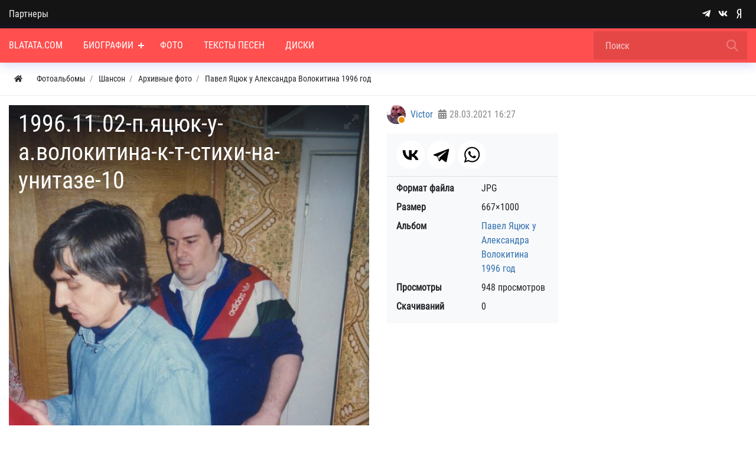

--- FILE ---
content_type: text/html; charset=utf-8
request_url: https://blatata.com/photos/3327-1996-11-02-p-jacyuk-u-a-volokitina-k-t-stihi-na-unitaze-10.html
body_size: 76479
content:



<!DOCTYPE html>
<html lang="ru" class="min-vh-100">
    <head>
        <title>1996.11.02-п.яцюк-у-а.волокитина-к-т-стихи-на-унитазе-10</title>
        <meta charset="utf-8" />
        <meta http-equiv="X-UA-Compatible" content="IE=edge" />
        <meta name="viewport" content="width=device-width, initial-scale=1, shrink-to-fit=no" />
        <meta name="csrf-token" content="5c547da7c122868c51143f6a01dfa1489e6a81f51e204533d954b285c0f154a6" />
        <meta name="generator" content="Blatata.Com" />
        <link rel="icon" href="https://blatata.com/icon.svg" type="image/svg+xml">
        <meta name="keywords" content="">
		<meta name="description" content="1996.11.02-п.яцюк-у-а.волокитина-к-т-стихи-на-унитазе-10 &mdash; Павел Яцюк у Александра Волокитина 1996 год">
		<style>#navbar_212{		
	    background:rgba(255, 79, 79, 1);				
	}#navbar_212 .navbar-nav > li > a, 
	#navbar_212 .form-control{
		color:rgba(255, 255, 255, 1) !important;	
	}#navbar_212 .navbar-nav > .nav-item > a   .nav-item-toggler:before, #navbar_212 .navbar-nav > .nav-item > a .nav-item-toggler:after{
		background-color:rgba(255, 255, 255, 1);	
	}.nm-nav-search-toggle-btn  svg.close-search{			
	    fill:rgba(255, 255, 255, 1) !important;			
	}#navbar_212 svg[fill="none"]{			
	    fill:none !important;		
	    stroke:rgba(255, 255, 255, 1) !important;			
	}#navbar_212 .form-control::placeholder {
    color: rgba(255, 255, 255, 1); opacity:0.7; }#navbar_212 form[action="/search"] .btn:before {
	background-image: url('data:image/svg+xml;charset=UTF-8,<svg xmlns="http://www.w3.org/2000/svg" class="w-24" fill="none" viewBox="0 0 24 24" stroke="rgba(255, 255, 255, 1)"><path stroke-linecap="round" stroke-linejoin="round" stroke-width="2" d="M21 21l-6-6m2-5a7 7 0 11-14 0 7 7 0 0114 0z" /></svg>'); }#navbar_212 .navbar-nav > li:hover > a{color:rgba(255, 255, 255, 1) !important;background:rgba(0, 0, 0, 0.2) !important;}#navbar_212 .navbar-nav > .nav-item:hover > a .nav-item-toggler:before, #navbar_212 .navbar-nav > .nav-item:hover > a .nav-item-toggler:after{
		background-color:rgba(255, 255, 255, 1);
	}#navbar_212 .navbar-nav > li:hover > svg{			
	    fill:rgba(255, 255, 255, 1) !important;			
	}#navbar_212 .navbar-nav > li.is-active > a{color:rgba(255, 255, 255, 1);background:rgba(0, 0, 0, 0.2);}#navbar_212 .navbar-nav > .nav-item.is-active > a  .nav-item-toggler:before, #navbar_212 .navbar-nav > .nav-item.is-active > a .nav-item-toggler:after{
		background-color:rgba(255, 255, 255, 1);}#navbar_212 ul ul{		
	    background:rgba(255, 255, 255, 1) !important;		
	}#navbar_212 .navbar-nav ul a{
		color:rgba(0, 0, 0, 1) !important;	
	}#navbar_212 .navbar-nav ul .nav-item > a   .nav-item-toggler:before, #navbar_212 .navbar-nav ul .nav-item > a .nav-item-toggler:after{
		background-color:rgba(0, 0, 0, 1) !important;	
	}#navbar_212 .navbar-nav ul svg{			
	    fill:rgba(0, 0, 0, 1);			
	}#navbar_212 .navbar-nav ul li:hover > a{color:rgba(0, 0, 0, 1) !important;background:rgba(0, 0, 0, 0.2)!important;}#navbar_212 .navbar-nav ul .nav-item:hover > a   .nav-item-toggler:before, #navbar_212 .navbar-nav ul .nav-item:hover > a .nav-item-toggler:after{
		background-color:rgba(0, 0, 0, 1) !important;	
	}#navbar_212 .navbar-nav ul li:hover > svg{			
	    fill:rgba(0, 0, 0, 1) !important;			
	}#navbar_212 .navbar-nav ul li.is-active > a{color:rgba(0, 0, 0, 1) !important;background:rgba(0, 0, 0, 0.2) !important;}</style>
		<style>@font-face {font-family: "NmFont";src: url("/upload/000/u1/8/c/robotocondensed-regular.ttf") format("truetype"); font-style: normal; font-weight: normal;} html,body { font-family: "NmFont", Roboto Condensed, Roboto, Arial, sans-serif !important;} :root {--h1-size: 2.5rem;--h1-weight: 500;--h2-size: 2rem;--h2-weight: 400;--h3-size: 1.70rem;--h3-weight: 400;--h4-size: 1.5rem;--h4-weight: 400;--h5-size: 19px;--h5-weight: 400;--h6-size: 1rem;--h6-weight: 400;--h1-size-mob: calc(1.375rem + 1.5vw);--h2-size-mob: calc(1.325rem + 0.9vw);--h3-size-mob: calc(1.3rem + 0.6vw);--h4-size-mob: calc(1.275rem + 0.3vw);--h5-size-mob: 1.10rem;--h6-size-mob: 1rem;}[data-rowid="18"]{
background-color:rgba(20, 20, 20, 1) !important;
}[data-rowid="20"]{
background-color:rgba(255, 79, 79, 1) !important;
}[data-rowid="23"]{
;
border-bottom:solid 1px;;
border-color:rgba(0, 0, 0, 0.07);
}[data-rowid="26"] a, 
[data-rowid="26"] .btn *{
color:rgba(47, 112, 175, 1) !important;
}
[data-rowid="26"] a:hover{
opacity:0.8;
}[data-rowid="37"]{
background-color:rgba(20, 20, 20, 1) !important;
}[data-rowid="37"] *:not(a):not(.btn){
color:rgba(255, 255, 255, 1) !important;
}[data-rowid="37"] svg{	
fill:rgba(255, 255, 255, 1) !important;
}[data-rowid="37"] a, 
[data-rowid="37"] .btn *{
color:rgba(255, 255, 255, 1) !important;
}
[data-rowid="37"] a:hover{
opacity:0.8;
}</style>
		<link rel="search" type="application/opensearchdescription+xml" href="https://blatata.com/search/opensearch" title="Поиск на Энциклопедия Blatata.Com">
		<link rel="stylesheet" type="text/css" href="/templates/nm/css/theme.css?1546346507">
		<link rel="stylesheet" type="text/css" href="/templates/nm/css/owl.carousel.min.css?1546346507">
		<link rel="stylesheet" type="text/css" href="/templates/nm/controllers/nm/styles.css?1546346507">
		<link rel="stylesheet" type="text/css" href="/templates/nm/css/animate.css?1546346507">
		<link rel="stylesheet" type="text/css" href="/templates/nm/css/lazyYT.css?1546346507">
		<link rel="stylesheet" type="text/css" href="/templates/nm/css/my.css?1546346507">
		<link rel="stylesheet" type="text/css" href="/templates/nm/controllers/mnews/vendors/owl/owl.carousel.min.css?1546346507">
		<link rel="stylesheet" type="text/css" href="/templates/nm/controllers/mnews/css/main.css?1546346507">
		<link rel="stylesheet" type="text/css" href="/templates/nm/controllers/mnews/css/theme_default.css?1546346507">
		<link rel="stylesheet" type="text/css" href="/templates/nm/controllers/photos/styles.css?1546346507">
		<link rel="stylesheet" type="text/css" href="/templates/nm/css/toastr.css?1546346507">
		            <!--noindex-->
<!-- Yandex.Metrika counter -->
<script type="text/javascript" >
   (function(m,e,t,r,i,k,a){m[i]=m[i]||function(){(m[i].a=m[i].a||[]).push(arguments)};
   m[i].l=1*new Date();
   for (var j = 0; j < document.scripts.length; j++) {if (document.scripts[j].src === r) { return; }}
   k=e.createElement(t),a=e.getElementsByTagName(t)[0],k.async=1,k.src=r,a.parentNode.insertBefore(k,a)})
   (window, document, "script", "https://mc.yandex.ru/metrika/tag.js", "ym");

   ym(16173244, "init", {
        clickmap:true,
        trackLinks:true,
        accurateTrackBounce:true
   });
</script>
<noscript><div><img src="https://mc.yandex.ru/watch/16173244" style="position:absolute; left:-9999px;" alt="" /></div></noscript>
<!-- /Yandex.Metrika counter -->
<!--/noindex-->
        </head>
     <body id="desktop_device_type" data-device="desktop" class="d-flex flex-column min-vh-100">
	 
	 
                        <div class="nm-main-top pt-2 pt-md-0 pb-2 pb-md-0" data-rowid="18">
    	
	
            <div class="container z-index-1112">
    	
	
	
                <div class="row align-items-center justify-content-around">
                                                    <div id="pos_46" class="col-sm d-flex justify-content-center justify-content-md-start links-on-dark positions">
                                                          <ul class="nav font-in-normal menu-verh">



    
    
    
    <li class="nav-item">
                    <a title="Партнеры" class="nav-link text-nowrap" href="/pages/partners.html" target="_self" id="menu-item-id-verh-77">
                                                    <span class="nav-item-text">Партнеры</span>
                                            </a>
        
        
    

    </li></ul>
                                            </div>
                                                        <div id="pos_47" class="col-sm d-flex justify-content-center justify-content-md-end nm-header-contacts append-to-main-nav positions">
                                                      <div class="ml-2 d-inline-flex align-items-center wd-icons-247 
">



		
		<a href="https://t.me/+9K6am2FTtRdhZDNi" target="_blank" class="list-item btn pl-1_5 pr-1_5 d-inline-flex align-items-center">
		
	
		    <span class="list-icon">
			<svg class="icms-svg-icon w-16" fill="currentColor"><use href="/templates/nm/images/icons/brands.svg?1546346507#telegram-plane"></use></svg>			</span>

    	
		
		</a>
	


		
		<a href="https://vk.com/public197195058" target="_blank" class="list-item btn pl-1_5 pr-1_5 d-inline-flex align-items-center">
		
	
		    <span class="list-icon">
			<svg class="icms-svg-icon w-16" fill="currentColor"><use href="/templates/nm/images/icons/brands.svg?1546346507#vk"></use></svg>			</span>

    	
		
		</a>
	


		
		<a href="https://dzen.ru/blatata_com" target="_blank" class="list-item btn pl-1_5 pr-1_5 d-inline-flex align-items-center">
		
	
		    <span class="list-icon">
			<svg class="icms-svg-icon w-16" fill="currentColor"><use href="/templates/nm/images/icons/brands.svg?1546346507#yandex"></use></svg>			</span>

    	
		
		</a>
	

</div>

<style>

.wd-icons-247 div.btn{
	cursor:default !important;
}

.wd-icons-247 svg{
	width:16px;
	height:16px;
		fill:rgba(255, 255, 255, 1) !important;
	}

		
		
		
		
		.wd-icons-247 .list-item:hover svg{
		fill:rgba(235, 253, 255, 1) !important;
        
	}
		
		
		
</style>

                                            </div>
                        </div>
                </div>
                </div>
                                <div class="nm-main-nav sticky-top nm-shadow-bottom" data-rowid="20">
    	
	
            <div class="container">
    	
	
	
                <div class="row no-gutters align-items-center justify-content-around">
                                                    <div id="pos_44" class="col-sm-12 positions">
                                                      

        <nav class="navbar p-0 navbar-expand-lg" id="navbar_212">
                                    <span class="navbar-brand icms-navbar-brand__show_on_hide">
                    Энциклопедия Blatata.Com                </span>
                        			
			
			<button class="btn nm-usermenu-toggle-btn morphing-icons d-none" type="button">
			 <i><svg class="icms-svg-icon w-16" fill="currentColor"><use href="/templates/nm/images/icons/solid.svg?1546346507#user-circle"></use></svg></i>
    <i><svg xmlns="http://www.w3.org/2000/svg" x="0px" y="0px"
width="24" height="24"
viewBox="0 0 50 50"
style=" fill:#fff;"><path d="M 9.15625 6.3125 L 6.3125 9.15625 L 22.15625 25 L 6.21875 40.96875 L 9.03125 43.78125 L 25 27.84375 L 40.9375 43.78125 L 43.78125 40.9375 L 27.84375 25 L 43.6875 9.15625 L 40.84375 6.3125 L 25 22.15625 Z"></path></svg></i>  
            </button>
			
            			<button class="btn nm-search-toggle-btn morphing-icons d-none" type="button">
			 <i><svg xmlns="http://www.w3.org/2000/svg" class="w-24" fill="none" viewBox="0 0 24 24" stroke="#FFF"><path stroke-linecap="round" stroke-linejoin="round" stroke-width="2" d="M21 21l-6-6m2-5a7 7 0 11-14 0 7 7 0 0114 0z" /></svg></i>
    <i><svg xmlns="http://www.w3.org/2000/svg" x="0px" y="0px"
width="24" height="24"
viewBox="0 0 50 50"
style=" fill:#fff;"><path d="M 9.15625 6.3125 L 6.3125 9.15625 L 22.15625 25 L 6.21875 40.96875 L 9.03125 43.78125 L 25 27.84375 L 40.9375 43.78125 L 43.78125 40.9375 L 27.84375 25 L 43.6875 9.15625 L 40.84375 6.3125 L 25 22.15625 Z"></path></svg></i>  
            </button>
						
            <button class="navbar-toggler nm-toggle-btn collapsed" type="button" aria-label="Меню" data-toggle="collapse" data-target="#target-main">
               <span class="icon-left"></span>
                        <span class="icon-right"></span>
            </button>
                <div class="collapse navbar-collapse" id="target-main">
            		
				

<ul class="navbar-nav icms-menu-hovered menu-main">



    
    
    
    <li class="nav-item">
        		
            <a title="Blatata.Com" class="nav-link text-nowrap" href="/" target="_self" id="menu-item-id-main-67">
			
		
			
                              
			                      <span class="nav-item-text">Blatata.Com</span>
                                				
		
			
						
            </a>
			
		
			
		
			
        
        
    

    
            </li>
    
    
    <li class="nav-item dropdown">
        		
            <a title="Биографии" class="nav-link text-nowrap dropdown-toggle" href="/places" target="_self" id="menu-item-id-main-44" data-toggle="dropdown">
			
		
			
                              
			                      <span class="nav-item-text">Биографии</span>
                                				
		
			
						<span class="nav-item-toggler"></span>
						
            </a>
			
		
			
		
			
        
        <ul class="dropdown-menu">
    

    
    
    
    <li class="nav-item">
        		
            <a title="Новости" class="dropdown-item text-nowrap" href="/news" target="_self" id="menu-item-id-main-40">
			
		
			
                              
			                      <span class="nav-item-text">Новости</span>
                                				
		
			
						
            </a>
			
		
			
		
			
        
        
    

    
            </li>
    
    
    <li class="nav-item">
        		
            <a title="Концерты" class="dropdown-item text-nowrap" href="/concerts" target="_self" id="menu-item-id-main-48">
			
		
			
                              
			                      <span class="nav-item-text">Концерты</span>
                                				
		
			
						
            </a>
			
		
			
		
			
        
        
    

    
            </li>
    
    
    <li class="nav-item dropdown dropright">
        		
            <a title="Статьи" class="dropdown-item text-nowrap dropdown-toggle" href="/articles" target="_self" id="menu-item-id-main-42" data-toggle="dropdown">
			
		
			
                              
			                      <span class="nav-item-text">Статьи</span>
                                				
		
			
						<span class="nav-item-toggler"></span>
						
            </a>
			
		
			
		
			
        
        <ul class="dropdown-menu">
    

    
    
    
    <li class="nav-item">
        		
            <a title="Публикации" class="dropdown-item text-nowrap" href="/articles/polemika" target="_self" id="menu-item-id-main-content.articles.6.42">
			
		
			
                              
			                      <span class="nav-item-text">Публикации</span>
                                				
		
			
						
            </a>
			
		
			
		
			
        
        
    

    
            </li>
    
    
    <li class="nav-item">
        		
            <a title="Вопросы и ответы" class="dropdown-item text-nowrap" href="/articles/voprosi" target="_self" id="menu-item-id-main-content.articles.10.42">
			
		
			
                              
			                      <span class="nav-item-text">Вопросы и ответы</span>
                                				
		
			
						
            </a>
			
		
			
		
			
        
        
    

            </li></ul>
    
            </li>
    
    
    <li class="nav-item">
        		
            <a title="Блоги" class="dropdown-item text-nowrap" href="/posts" target="_self" id="menu-item-id-main-27">
			
		
			
                              
			                      <span class="nav-item-text">Блоги</span>
                                				
		
			
						
            </a>
			
		
			
		
			
        
        
    

    
            </li>
    
    
    <li class="nav-item">
        		
            <a title="Книги" class="dropdown-item text-nowrap" href="/book" target="_self" id="menu-item-id-main-51">
			
		
			
                              
			                      <span class="nav-item-text">Книги</span>
                                				
		
			
						
            </a>
			
		
			
		
			
        
        
    

            </li></ul>
    
            </li>
    
    
    <li class="nav-item">
        		
            <a title="Фото" class="nav-link text-nowrap" href="/albums" target="_self" id="menu-item-id-main-6">
			
		
			
                              
			                      <span class="nav-item-text">Фото</span>
                                				
		
			
						
            </a>
			
		
			
		
			
        
        
    

    
            </li>
    
    
    <li class="nav-item">
        		
            <a title="Тексты песен" class="nav-link text-nowrap" href="/pesni" target="_self" id="menu-item-id-main-69">
			
		
			
                              
			                      <span class="nav-item-text">Тексты песен</span>
                                				
		
			
						
            </a>
			
		
			
		
			
        
        
    

    
            </li>
    
    
    <li class="nav-item">
        		
            <a title="Диски" class="nav-link text-nowrap" href="/songs" target="_self" id="menu-item-id-main-52">
			
		
			
                              
			                      <span class="nav-item-text">Диски</span>
                                				
		
			
						
            </a>
			
		
			
		
			
        
        
    

    </li></ul>
            			<div class="d-flex align-items-center form_search_wrap">
			<button class="btn nm-nav-search-toggle-btn morphing-icons" type="button">	
  <i><svg xmlns="http://www.w3.org/2000/svg" class="w-24" fill="none" viewBox="0 0 24 24" stroke="#FFF"><path stroke-linecap="round" stroke-linejoin="round" stroke-width="2" d="M21 21l-6-6m2-5a7 7 0 11-14 0 7 7 0 0114 0z" /></svg></i>
    <i><svg xmlns="http://www.w3.org/2000/svg" x="0px" y="0px"
width="24" height="24"
viewBox="0 0 50 50"
style=" fill:#fff;" class="close-search"><path d="M 9.15625 6.3125 L 6.3125 9.15625 L 22.15625 25 L 6.21875 40.96875 L 9.03125 43.78125 L 25 27.84375 L 40.9375 43.78125 L 43.78125 40.9375 L 27.84375 25 L 43.6875 9.15625 L 40.84375 6.3125 L 25 22.15625 Z"></path></svg></i>  
            </button>
		
                <form class="form-inline" action="/search" method="get">
                
                        <input placeholder="Поиск" autocomplete="off" type="text" name="q" value="" class="input form-control">                     
                            <button class="btn" type="submit"></button>
                     
              
                </form>
			</div>					
                    </div>
    </nav>
	
	
		

		
		
	
	
		
		
		 
	
		
	
	
		
	
	
	
		
		
	
		

	
		
	
		
		
		
		

	
	
		
	
                                            </div>
                        </div>
                </div>
                </div>
                                            <div data-rowid="23">
    	
	
            <div class="container">
    	
	
	
                <div class="row">
                                                    <div id="pos_72" class="col-sm positions">
                                                          



<ol class="breadcrumb mb-0 text-truncate flex-nowrap position-relative flex-fill align-items-center" itemscope itemtype="https://schema.org/BreadcrumbList">
    <li class="breadcrumb-item mr-2" itemprop="itemListElement" itemscope itemtype="https://schema.org/ListItem">
        <a href="/" class="btn btn-sm" title="Главная" itemprop="item">
            <svg class="icms-svg-icon w-16" fill="currentColor"><use href="/templates/nm/images/icons/solid.svg?1546346507#home"></use></svg>            <meta itemprop="name" content="Главная" />
            <meta itemprop="position" content="1" />
        </a>
    </li>
                                    <li class="breadcrumb-item" itemprop="itemListElement" itemscope itemtype="https://schema.org/ListItem">
                                    <a href="/albums" itemprop="item">
                        <span itemprop="name">
                            Фотоальбомы                        </span>
                    </a>
                                <meta itemprop="position" content="2" />
            </li>
                                            <li class="breadcrumb-item" itemprop="itemListElement" itemscope itemtype="https://schema.org/ListItem">
                                    <a href="/albums/shanson" itemprop="item">
                        <span itemprop="name">
                            Шансон                        </span>
                    </a>
                                <meta itemprop="position" content="3" />
            </li>
                                            <li class="breadcrumb-item" itemprop="itemListElement" itemscope itemtype="https://schema.org/ListItem">
                                    <a href="/albums/shanson/arhivnye-foto-shanson" itemprop="item">
                        <span itemprop="name">
                            Архивные фото                        </span>
                    </a>
                                <meta itemprop="position" content="4" />
            </li>
                                            <li class="breadcrumb-item" itemprop="itemListElement" itemscope itemtype="https://schema.org/ListItem">
                                    <a href="/albums/262-pavel-jacyuk-u-aleksandra-volokitina-1996-god.html" itemprop="item">
                        <span itemprop="name">
                            Павел Яцюк у Александра Волокитина 1996 год                        </span>
                    </a>
                                <meta itemprop="position" content="5" />
            </li>
                        </ol>

                                            </div>
                        </div>
                </div>
                </div>
                                            <div class="main_content pb-5 pt-3" data-rowid="26">
    	
	
            <div class="container">
    	
	
	
                <article class="row">
                                                    <div id="pos_59" class="col-sm positions">
                                                              
<div id="album-photo-item" class="content_item row" data-item-delete-url="" data-id="3327" itemscope itemtype="http://schema.org/ImageObject">
    <div class="col-sm">
        <div class="inside_wrap orientation_portrait text-center bg-light" id="fullscreen_cont">
            <div id="photo_container" class="d-inline-block position-relative overflow-hidden" data-full-size-img="/upload/000/u1/d/f/b829434a.jpg">
                <h1 itemprop="name">
    1996.11.02-п.яцюк-у-а.волокитина-к-т-стихи-на-унитазе-10    </h1>
<img class="img-fluid" data-page-url="/photos/3327-1996-11-02-p-jacyuk-u-a-volokitina-k-t-stihi-na-unitaze-10.html" src="https://blatata.com/upload/000/u1/7/d/7d9c50ba.jpg" alt="1996.11.02-п.яцюк-у-а.волокитина-к-т-стихи-на-унитазе-10" itemprop="contentUrl">
<div id="fullscreen_photo" class="d-none">
    <span class="icms-fullscreen-expand"><svg class="icms-svg-icon w-16" fill="currentColor"><use href="/templates/nm/images/icons/solid.svg?1546346507#expand-alt"></use></svg></span>
    <span class="icms-fullscreen-compress"><svg class="icms-svg-icon w-16" fill="currentColor"><use href="/templates/nm/images/icons/solid.svg?1546346507#compress-alt"></use></svg></span>
</div>
    <a href="/photos/3328-1996-11-02-p-jacyuk-u-a-volokitina-k-t-stihi-na-unitaze-11.html" class="btn text-white d-flex align-items-center justify-content-center photo_navigation prev_item" title="1996.11.02-п.яцюк-у-а.волокитина-к-т-стихи-на-унитазе-11">
        <svg class="icms-svg-icon w-16" fill="currentColor"><use href="/templates/nm/images/icons/solid.svg?1546346507#chevron-left"></use></svg>    </a>
    <a href="/photos/3326-1996-11-02-p-jacyuk-u-a-volokitina-k-t-stihi-na-unitaze-09.html" class="btn text-white d-flex align-items-center justify-content-center photo_navigation next_item" title="1996.11.02-п.яцюк-у-а.волокитина-к-т-стихи-на-унитазе-09">
        <svg class="icms-svg-icon w-16" fill="currentColor"><use href="/templates/nm/images/icons/solid.svg?1546346507#chevron-right"></use></svg>    </a>
    <a class="fullscreen_click" href="#"><img></a>
            </div>
        </div>
    </div>
    <div class="col-sm col-lg-4">
        <div class="d-flex align-items-center mb-3 mt-3 mt-lg-0">
            <a href="/users/1" class="icms-user-avatar mr-2 small peer_no_online">
                                    <img class="img-fluid" src="/upload/000/u1/f/7/8fe74484.jpg" alt="Victor" title="Victor">                            </a>
            <a href="/users/1" title="Автор" class="mr-2">
                Victor            </a>
            <span class="text-muted" title="Дата публикации">
                <svg class="icms-svg-icon w-16" fill="currentColor"><use href="/templates/nm/images/icons/solid.svg?1546346507#calendar-alt"></use></svg>                <time datetime="2021-03-28T16:27:02+05:00">28.03.2021</time> <span class="time">16:27</span>            </span>
        </div>

        <div class="like_buttons info_bar">
                            <div class="bar_item share">
                <noindex><script src="https://yastatic.net/share2/share.js"></script>
<div class="ya-share2" data-curtain data-size="l" data-shape="round" data-color-scheme="whiteblack" data-services="vkontakte,telegram,whatsapp"></div></noindex>            </div>
                </div>

        
        
                <dl class="photo_details bg-light border-top px-3 pb-3">
                            <div class="row mt-2">
                    <div class="col font-weight-bold">Формат файла</div>
                    <div class="col">
                                                    JPG                                            </div>
                </div>
                            <div class="row mt-2">
                    <div class="col font-weight-bold">Размер</div>
                    <div class="col">
                                                    667×1000                                            </div>
                </div>
                            <div class="row mt-2">
                    <div class="col font-weight-bold">Альбом</div>
                    <div class="col">
                                                    <a href="/albums/262-pavel-jacyuk-u-aleksandra-volokitina-1996-god.html" title="Павел Яцюк у Александра Волокитина 1996 год">
                                Павел Яцюк у Александра Волокитина 1996 год                            </a>
                                            </div>
                </div>
                            <div class="row mt-2">
                    <div class="col font-weight-bold">Просмотры</div>
                    <div class="col">
                                                    948 просмотров                                            </div>
                </div>
                            <div class="row mt-2">
                    <div class="col font-weight-bold">Скачиваний</div>
                    <div class="col">
                                                    0                                            </div>
                </div>
                    </dl>
    </div>
    <meta itemprop="height" content="1000 px">
    <meta itemprop="width" content="667 px">
</div>
<div id="related_photos_wrap" class="mt-lg-3 mb-2">
    <h5>Похожие фотографии</h5>
    <div class="album-photos-wrap d-flex flex-wrap m-n1" id="related_photos" data-delete-url="/photos/delete">
        

    
    <div class="m-1 position-relative overflow-hidden icms-photo-album__photo photo-3320  " data-w="172" data-h="256" itemscope itemtype="http://schema.org/ImageObject">
        <h3 class="h5 text-truncate d-flex justify-content-center align-items-center" itemprop="name">
            1996.11.02-п.яцюк-у-а.волокитина-к-т-стихи-на-унитазе-02        </h3>
        <a class="stretched-link d-block" href="/photos/3320-1996-11-02-p-jacyuk-u-a-volokitina-k-t-stihi-na-unitaze-02.html" title="1996.11.02-п.яцюк-у-а.волокитина-к-т-стихи-на-унитазе-02">
            <img class="icms-photo-album__photo-img img-fluid" src="https://blatata.com/upload/000/u1/a/6/8741609d.jpg" title="1996.11.02-п.яцюк-у-а.волокитина-к-т-стихи-на-унитазе-02" alt="1996.11.02-п.яцюк-у-а.волокитина-к-т-стихи-на-унитазе-02" itemprop="thumbnail">
        </a>
        <div class="icms-photo-album__photo_info d-flex align-items-center justify-content-between">
                            <a class="text-truncate" title="Автор" href="/users/1">
                    Victor                </a>
                        <div>
                <span title="Просмотры">
                    <svg class="icms-svg-icon w-16" fill="currentColor"><use href="/templates/nm/images/icons/solid.svg?1546346507#eye"></use></svg>                    1088                </span>
                <span title="Рейтинг">
                    <svg class="icms-svg-icon w-16" fill="currentColor"><use href="/templates/nm/images/icons/solid.svg?1546346507#star"></use></svg>                    0                </span>
                <span title="Комментарии">
                    <svg class="icms-svg-icon w-16" fill="currentColor"><use href="/templates/nm/images/icons/solid.svg?1546346507#comments"></use></svg>                    0                </span>
            </div>
        </div>
                <meta itemprop="height" content="256 px">
        <meta itemprop="width" content="172 px">
    </div>


    
    <div class="m-1 position-relative overflow-hidden icms-photo-album__photo photo-3321  " data-w="172" data-h="256" itemscope itemtype="http://schema.org/ImageObject">
        <h3 class="h5 text-truncate d-flex justify-content-center align-items-center" itemprop="name">
            1996.11.02-п.яцюк-у-а.волокитина-к-т-стихи-на-унитазе-05        </h3>
        <a class="stretched-link d-block" href="/photos/3321-1996-11-02-p-jacyuk-u-a-volokitina-k-t-stihi-na-unitaze-05.html" title="1996.11.02-п.яцюк-у-а.волокитина-к-т-стихи-на-унитазе-05">
            <img class="icms-photo-album__photo-img img-fluid" src="https://blatata.com/upload/000/u1/b/0/493d1b9a.jpg" title="1996.11.02-п.яцюк-у-а.волокитина-к-т-стихи-на-унитазе-05" alt="1996.11.02-п.яцюк-у-а.волокитина-к-т-стихи-на-унитазе-05" itemprop="thumbnail">
        </a>
        <div class="icms-photo-album__photo_info d-flex align-items-center justify-content-between">
                            <a class="text-truncate" title="Автор" href="/users/1">
                    Victor                </a>
                        <div>
                <span title="Просмотры">
                    <svg class="icms-svg-icon w-16" fill="currentColor"><use href="/templates/nm/images/icons/solid.svg?1546346507#eye"></use></svg>                    1058                </span>
                <span title="Рейтинг">
                    <svg class="icms-svg-icon w-16" fill="currentColor"><use href="/templates/nm/images/icons/solid.svg?1546346507#star"></use></svg>                    0                </span>
                <span title="Комментарии">
                    <svg class="icms-svg-icon w-16" fill="currentColor"><use href="/templates/nm/images/icons/solid.svg?1546346507#comments"></use></svg>                    0                </span>
            </div>
        </div>
                <meta itemprop="height" content="256 px">
        <meta itemprop="width" content="172 px">
    </div>


    
    <div class="m-1 position-relative overflow-hidden icms-photo-album__photo photo-3322  " data-w="171" data-h="256" itemscope itemtype="http://schema.org/ImageObject">
        <h3 class="h5 text-truncate d-flex justify-content-center align-items-center" itemprop="name">
            1996.11.02-п.яцюк-у-а.волокитина-к-т-стихи-на-унитазе-03        </h3>
        <a class="stretched-link d-block" href="/photos/3322-1996-11-02-p-jacyuk-u-a-volokitina-k-t-stihi-na-unitaze-03.html" title="1996.11.02-п.яцюк-у-а.волокитина-к-т-стихи-на-унитазе-03">
            <img class="icms-photo-album__photo-img img-fluid" src="https://blatata.com/upload/000/u1/e/c/ec4eb932.jpg" title="1996.11.02-п.яцюк-у-а.волокитина-к-т-стихи-на-унитазе-03" alt="1996.11.02-п.яцюк-у-а.волокитина-к-т-стихи-на-унитазе-03" itemprop="thumbnail">
        </a>
        <div class="icms-photo-album__photo_info d-flex align-items-center justify-content-between">
                            <a class="text-truncate" title="Автор" href="/users/1">
                    Victor                </a>
                        <div>
                <span title="Просмотры">
                    <svg class="icms-svg-icon w-16" fill="currentColor"><use href="/templates/nm/images/icons/solid.svg?1546346507#eye"></use></svg>                    970                </span>
                <span title="Рейтинг">
                    <svg class="icms-svg-icon w-16" fill="currentColor"><use href="/templates/nm/images/icons/solid.svg?1546346507#star"></use></svg>                    0                </span>
                <span title="Комментарии">
                    <svg class="icms-svg-icon w-16" fill="currentColor"><use href="/templates/nm/images/icons/solid.svg?1546346507#comments"></use></svg>                    0                </span>
            </div>
        </div>
                <meta itemprop="height" content="256 px">
        <meta itemprop="width" content="171 px">
    </div>


    
    <div class="m-1 position-relative overflow-hidden icms-photo-album__photo photo-3323  " data-w="170" data-h="256" itemscope itemtype="http://schema.org/ImageObject">
        <h3 class="h5 text-truncate d-flex justify-content-center align-items-center" itemprop="name">
            1996.11.02-п.яцюк-у-а.волокитина-к-т-стихи-на-унитазе-06        </h3>
        <a class="stretched-link d-block" href="/photos/3323-1996-11-02-p-jacyuk-u-a-volokitina-k-t-stihi-na-unitaze-06.html" title="1996.11.02-п.яцюк-у-а.волокитина-к-т-стихи-на-унитазе-06">
            <img class="icms-photo-album__photo-img img-fluid" src="https://blatata.com/upload/000/u1/4/e/33226bd3.jpg" title="1996.11.02-п.яцюк-у-а.волокитина-к-т-стихи-на-унитазе-06" alt="1996.11.02-п.яцюк-у-а.волокитина-к-т-стихи-на-унитазе-06" itemprop="thumbnail">
        </a>
        <div class="icms-photo-album__photo_info d-flex align-items-center justify-content-between">
                            <a class="text-truncate" title="Автор" href="/users/1">
                    Victor                </a>
                        <div>
                <span title="Просмотры">
                    <svg class="icms-svg-icon w-16" fill="currentColor"><use href="/templates/nm/images/icons/solid.svg?1546346507#eye"></use></svg>                    1066                </span>
                <span title="Рейтинг">
                    <svg class="icms-svg-icon w-16" fill="currentColor"><use href="/templates/nm/images/icons/solid.svg?1546346507#star"></use></svg>                    0                </span>
                <span title="Комментарии">
                    <svg class="icms-svg-icon w-16" fill="currentColor"><use href="/templates/nm/images/icons/solid.svg?1546346507#comments"></use></svg>                    0                </span>
            </div>
        </div>
                <meta itemprop="height" content="256 px">
        <meta itemprop="width" content="170 px">
    </div>


    
    <div class="m-1 position-relative overflow-hidden icms-photo-album__photo photo-3325  " data-w="381" data-h="256" itemscope itemtype="http://schema.org/ImageObject">
        <h3 class="h5 text-truncate d-flex justify-content-center align-items-center" itemprop="name">
            1996.11.02-п.яцюк-у-а.волокитина-к-т-стихи-на-унитазе-08        </h3>
        <a class="stretched-link d-block" href="/photos/3325-1996-11-02-p-jacyuk-u-a-volokitina-k-t-stihi-na-unitaze-08.html" title="1996.11.02-п.яцюк-у-а.волокитина-к-т-стихи-на-унитазе-08">
            <img class="icms-photo-album__photo-img img-fluid" src="https://blatata.com/upload/000/u1/2/b/5882ab1c.jpg" title="1996.11.02-п.яцюк-у-а.волокитина-к-т-стихи-на-унитазе-08" alt="1996.11.02-п.яцюк-у-а.волокитина-к-т-стихи-на-унитазе-08" itemprop="thumbnail">
        </a>
        <div class="icms-photo-album__photo_info d-flex align-items-center justify-content-between">
                            <a class="text-truncate" title="Автор" href="/users/1">
                    Victor                </a>
                        <div>
                <span title="Просмотры">
                    <svg class="icms-svg-icon w-16" fill="currentColor"><use href="/templates/nm/images/icons/solid.svg?1546346507#eye"></use></svg>                    975                </span>
                <span title="Рейтинг">
                    <svg class="icms-svg-icon w-16" fill="currentColor"><use href="/templates/nm/images/icons/solid.svg?1546346507#star"></use></svg>                    0                </span>
                <span title="Комментарии">
                    <svg class="icms-svg-icon w-16" fill="currentColor"><use href="/templates/nm/images/icons/solid.svg?1546346507#comments"></use></svg>                    0                </span>
            </div>
        </div>
                <meta itemprop="height" content="256 px">
        <meta itemprop="width" content="381 px">
    </div>


    
    <div class="m-1 position-relative overflow-hidden icms-photo-album__photo photo-3324  " data-w="173" data-h="256" itemscope itemtype="http://schema.org/ImageObject">
        <h3 class="h5 text-truncate d-flex justify-content-center align-items-center" itemprop="name">
            1996.11.02-п.яцюк-у-а.волокитина-к-т-стихи-на-унитазе-07        </h3>
        <a class="stretched-link d-block" href="/photos/3324-1996-11-02-p-jacyuk-u-a-volokitina-k-t-stihi-na-unitaze-07.html" title="1996.11.02-п.яцюк-у-а.волокитина-к-т-стихи-на-унитазе-07">
            <img class="icms-photo-album__photo-img img-fluid" src="https://blatata.com/upload/000/u1/e/6/116a5bef.jpg" title="1996.11.02-п.яцюк-у-а.волокитина-к-т-стихи-на-унитазе-07" alt="1996.11.02-п.яцюк-у-а.волокитина-к-т-стихи-на-унитазе-07" itemprop="thumbnail">
        </a>
        <div class="icms-photo-album__photo_info d-flex align-items-center justify-content-between">
                            <a class="text-truncate" title="Автор" href="/users/1">
                    Victor                </a>
                        <div>
                <span title="Просмотры">
                    <svg class="icms-svg-icon w-16" fill="currentColor"><use href="/templates/nm/images/icons/solid.svg?1546346507#eye"></use></svg>                    928                </span>
                <span title="Рейтинг">
                    <svg class="icms-svg-icon w-16" fill="currentColor"><use href="/templates/nm/images/icons/solid.svg?1546346507#star"></use></svg>                    0                </span>
                <span title="Комментарии">
                    <svg class="icms-svg-icon w-16" fill="currentColor"><use href="/templates/nm/images/icons/solid.svg?1546346507#comments"></use></svg>                    0                </span>
            </div>
        </div>
                <meta itemprop="height" content="256 px">
        <meta itemprop="width" content="173 px">
    </div>


    
    <div class="m-1 position-relative overflow-hidden icms-photo-album__photo photo-3326  " data-w="171" data-h="256" itemscope itemtype="http://schema.org/ImageObject">
        <h3 class="h5 text-truncate d-flex justify-content-center align-items-center" itemprop="name">
            1996.11.02-п.яцюк-у-а.волокитина-к-т-стихи-на-унитазе-09        </h3>
        <a class="stretched-link d-block" href="/photos/3326-1996-11-02-p-jacyuk-u-a-volokitina-k-t-stihi-na-unitaze-09.html" title="1996.11.02-п.яцюк-у-а.волокитина-к-т-стихи-на-унитазе-09">
            <img class="icms-photo-album__photo-img img-fluid" src="https://blatata.com/upload/000/u1/0/2/3b638acc.jpg" title="1996.11.02-п.яцюк-у-а.волокитина-к-т-стихи-на-унитазе-09" alt="1996.11.02-п.яцюк-у-а.волокитина-к-т-стихи-на-унитазе-09" itemprop="thumbnail">
        </a>
        <div class="icms-photo-album__photo_info d-flex align-items-center justify-content-between">
                            <a class="text-truncate" title="Автор" href="/users/1">
                    Victor                </a>
                        <div>
                <span title="Просмотры">
                    <svg class="icms-svg-icon w-16" fill="currentColor"><use href="/templates/nm/images/icons/solid.svg?1546346507#eye"></use></svg>                    924                </span>
                <span title="Рейтинг">
                    <svg class="icms-svg-icon w-16" fill="currentColor"><use href="/templates/nm/images/icons/solid.svg?1546346507#star"></use></svg>                    0                </span>
                <span title="Комментарии">
                    <svg class="icms-svg-icon w-16" fill="currentColor"><use href="/templates/nm/images/icons/solid.svg?1546346507#comments"></use></svg>                    0                </span>
            </div>
        </div>
                <meta itemprop="height" content="256 px">
        <meta itemprop="width" content="171 px">
    </div>


    
    <div class="m-1 position-relative overflow-hidden icms-photo-album__photo photo-3328  " data-w="401" data-h="256" itemscope itemtype="http://schema.org/ImageObject">
        <h3 class="h5 text-truncate d-flex justify-content-center align-items-center" itemprop="name">
            1996.11.02-п.яцюк-у-а.волокитина-к-т-стихи-на-унитазе-11        </h3>
        <a class="stretched-link d-block" href="/photos/3328-1996-11-02-p-jacyuk-u-a-volokitina-k-t-stihi-na-unitaze-11.html" title="1996.11.02-п.яцюк-у-а.волокитина-к-т-стихи-на-унитазе-11">
            <img class="icms-photo-album__photo-img img-fluid" src="https://blatata.com/upload/000/u1/e/0/e0d57336.jpg" title="1996.11.02-п.яцюк-у-а.волокитина-к-т-стихи-на-унитазе-11" alt="1996.11.02-п.яцюк-у-а.волокитина-к-т-стихи-на-унитазе-11" itemprop="thumbnail">
        </a>
        <div class="icms-photo-album__photo_info d-flex align-items-center justify-content-between">
                            <a class="text-truncate" title="Автор" href="/users/1">
                    Victor                </a>
                        <div>
                <span title="Просмотры">
                    <svg class="icms-svg-icon w-16" fill="currentColor"><use href="/templates/nm/images/icons/solid.svg?1546346507#eye"></use></svg>                    1066                </span>
                <span title="Рейтинг">
                    <svg class="icms-svg-icon w-16" fill="currentColor"><use href="/templates/nm/images/icons/solid.svg?1546346507#star"></use></svg>                    0                </span>
                <span title="Комментарии">
                    <svg class="icms-svg-icon w-16" fill="currentColor"><use href="/templates/nm/images/icons/solid.svg?1546346507#comments"></use></svg>                    0                </span>
            </div>
        </div>
                <meta itemprop="height" content="256 px">
        <meta itemprop="width" content="401 px">
    </div>


    
    <div class="m-1 position-relative overflow-hidden icms-photo-album__photo photo-3329  " data-w="380" data-h="256" itemscope itemtype="http://schema.org/ImageObject">
        <h3 class="h5 text-truncate d-flex justify-content-center align-items-center" itemprop="name">
            1996.11.02-п.яцюк-у-а.волокитина-к-т-стихи-на-унитазе-13        </h3>
        <a class="stretched-link d-block" href="/photos/3329-1996-11-02-p-jacyuk-u-a-volokitina-k-t-stihi-na-unitaze-13.html" title="1996.11.02-п.яцюк-у-а.волокитина-к-т-стихи-на-унитазе-13">
            <img class="icms-photo-album__photo-img img-fluid" src="https://blatata.com/upload/000/u1/e/0/b69025dd.jpg" title="1996.11.02-п.яцюк-у-а.волокитина-к-т-стихи-на-унитазе-13" alt="1996.11.02-п.яцюк-у-а.волокитина-к-т-стихи-на-унитазе-13" itemprop="thumbnail">
        </a>
        <div class="icms-photo-album__photo_info d-flex align-items-center justify-content-between">
                            <a class="text-truncate" title="Автор" href="/users/1">
                    Victor                </a>
                        <div>
                <span title="Просмотры">
                    <svg class="icms-svg-icon w-16" fill="currentColor"><use href="/templates/nm/images/icons/solid.svg?1546346507#eye"></use></svg>                    1006                </span>
                <span title="Рейтинг">
                    <svg class="icms-svg-icon w-16" fill="currentColor"><use href="/templates/nm/images/icons/solid.svg?1546346507#star"></use></svg>                    0                </span>
                <span title="Комментарии">
                    <svg class="icms-svg-icon w-16" fill="currentColor"><use href="/templates/nm/images/icons/solid.svg?1546346507#comments"></use></svg>                    0                </span>
            </div>
        </div>
                <meta itemprop="height" content="256 px">
        <meta itemprop="width" content="380 px">
    </div>


    
    <div class="m-1 position-relative overflow-hidden icms-photo-album__photo photo-3330  " data-w="170" data-h="256" itemscope itemtype="http://schema.org/ImageObject">
        <h3 class="h5 text-truncate d-flex justify-content-center align-items-center" itemprop="name">
            1996.11.02-п.яцюк-у-а.волокитина-к-т-стихи-на-унитазе-15        </h3>
        <a class="stretched-link d-block" href="/photos/3330-1996-11-02-p-jacyuk-u-a-volokitina-k-t-stihi-na-unitaze-15.html" title="1996.11.02-п.яцюк-у-а.волокитина-к-т-стихи-на-унитазе-15">
            <img class="icms-photo-album__photo-img img-fluid" src="https://blatata.com/upload/000/u1/a/f/6bd57b66.jpg" title="1996.11.02-п.яцюк-у-а.волокитина-к-т-стихи-на-унитазе-15" alt="1996.11.02-п.яцюк-у-а.волокитина-к-т-стихи-на-унитазе-15" itemprop="thumbnail">
        </a>
        <div class="icms-photo-album__photo_info d-flex align-items-center justify-content-between">
                            <a class="text-truncate" title="Автор" href="/users/1">
                    Victor                </a>
                        <div>
                <span title="Просмотры">
                    <svg class="icms-svg-icon w-16" fill="currentColor"><use href="/templates/nm/images/icons/solid.svg?1546346507#eye"></use></svg>                    905                </span>
                <span title="Рейтинг">
                    <svg class="icms-svg-icon w-16" fill="currentColor"><use href="/templates/nm/images/icons/solid.svg?1546346507#star"></use></svg>                    0                </span>
                <span title="Комментарии">
                    <svg class="icms-svg-icon w-16" fill="currentColor"><use href="/templates/nm/images/icons/solid.svg?1546346507#comments"></use></svg>                    0                </span>
            </div>
        </div>
                <meta itemprop="height" content="256 px">
        <meta itemprop="width" content="170 px">
    </div>


    
    <div class="m-1 position-relative overflow-hidden icms-photo-album__photo photo-3331  " data-w="175" data-h="256" itemscope itemtype="http://schema.org/ImageObject">
        <h3 class="h5 text-truncate d-flex justify-content-center align-items-center" itemprop="name">
            1996.11.02-п.яцюк-у-а.волокитина-к-т-стихи-на-унитазе-16        </h3>
        <a class="stretched-link d-block" href="/photos/3331-1996-11-02-p-jacyuk-u-a-volokitina-k-t-stihi-na-unitaze-16.html" title="1996.11.02-п.яцюк-у-а.волокитина-к-т-стихи-на-унитазе-16">
            <img class="icms-photo-album__photo-img img-fluid" src="https://blatata.com/upload/000/u1/d/1/d1728e74.jpg" title="1996.11.02-п.яцюк-у-а.волокитина-к-т-стихи-на-унитазе-16" alt="1996.11.02-п.яцюк-у-а.волокитина-к-т-стихи-на-унитазе-16" itemprop="thumbnail">
        </a>
        <div class="icms-photo-album__photo_info d-flex align-items-center justify-content-between">
                            <a class="text-truncate" title="Автор" href="/users/1">
                    Victor                </a>
                        <div>
                <span title="Просмотры">
                    <svg class="icms-svg-icon w-16" fill="currentColor"><use href="/templates/nm/images/icons/solid.svg?1546346507#eye"></use></svg>                    997                </span>
                <span title="Рейтинг">
                    <svg class="icms-svg-icon w-16" fill="currentColor"><use href="/templates/nm/images/icons/solid.svg?1546346507#star"></use></svg>                    0                </span>
                <span title="Комментарии">
                    <svg class="icms-svg-icon w-16" fill="currentColor"><use href="/templates/nm/images/icons/solid.svg?1546346507#comments"></use></svg>                    0                </span>
            </div>
        </div>
                <meta itemprop="height" content="256 px">
        <meta itemprop="width" content="175 px">
    </div>


    
    <div class="m-1 position-relative overflow-hidden icms-photo-album__photo photo-3332  " data-w="384" data-h="256" itemscope itemtype="http://schema.org/ImageObject">
        <h3 class="h5 text-truncate d-flex justify-content-center align-items-center" itemprop="name">
            1996.11.02-п.яцюк-у-а.волокитина-к-т-стихи-на-унитазе-14        </h3>
        <a class="stretched-link d-block" href="/photos/3332-1996-11-02-p-jacyuk-u-a-volokitina-k-t-stihi-na-unitaze-14.html" title="1996.11.02-п.яцюк-у-а.волокитина-к-т-стихи-на-унитазе-14">
            <img class="icms-photo-album__photo-img img-fluid" src="https://blatata.com/upload/000/u1/4/d/2fbe0343.jpg" title="1996.11.02-п.яцюк-у-а.волокитина-к-т-стихи-на-унитазе-14" alt="1996.11.02-п.яцюк-у-а.волокитина-к-т-стихи-на-унитазе-14" itemprop="thumbnail">
        </a>
        <div class="icms-photo-album__photo_info d-flex align-items-center justify-content-between">
                            <a class="text-truncate" title="Автор" href="/users/1">
                    Victor                </a>
                        <div>
                <span title="Просмотры">
                    <svg class="icms-svg-icon w-16" fill="currentColor"><use href="/templates/nm/images/icons/solid.svg?1546346507#eye"></use></svg>                    940                </span>
                <span title="Рейтинг">
                    <svg class="icms-svg-icon w-16" fill="currentColor"><use href="/templates/nm/images/icons/solid.svg?1546346507#star"></use></svg>                    0                </span>
                <span title="Комментарии">
                    <svg class="icms-svg-icon w-16" fill="currentColor"><use href="/templates/nm/images/icons/solid.svg?1546346507#comments"></use></svg>                    0                </span>
            </div>
        </div>
                <meta itemprop="height" content="256 px">
        <meta itemprop="width" content="384 px">
    </div>


    
    <div class="m-1 position-relative overflow-hidden icms-photo-album__photo photo-3333  " data-w="172" data-h="256" itemscope itemtype="http://schema.org/ImageObject">
        <h3 class="h5 text-truncate d-flex justify-content-center align-items-center" itemprop="name">
            1996.11.02-п.яцюк-у-а.волокитина-к-т-стихи-на-унитазе-18        </h3>
        <a class="stretched-link d-block" href="/photos/3333-1996-11-02-p-jacyuk-u-a-volokitina-k-t-stihi-na-unitaze-18.html" title="1996.11.02-п.яцюк-у-а.волокитина-к-т-стихи-на-унитазе-18">
            <img class="icms-photo-album__photo-img img-fluid" src="https://blatata.com/upload/000/u1/4/4/3b9a55fd.jpg" title="1996.11.02-п.яцюк-у-а.волокитина-к-т-стихи-на-унитазе-18" alt="1996.11.02-п.яцюк-у-а.волокитина-к-т-стихи-на-унитазе-18" itemprop="thumbnail">
        </a>
        <div class="icms-photo-album__photo_info d-flex align-items-center justify-content-between">
                            <a class="text-truncate" title="Автор" href="/users/1">
                    Victor                </a>
                        <div>
                <span title="Просмотры">
                    <svg class="icms-svg-icon w-16" fill="currentColor"><use href="/templates/nm/images/icons/solid.svg?1546346507#eye"></use></svg>                    913                </span>
                <span title="Рейтинг">
                    <svg class="icms-svg-icon w-16" fill="currentColor"><use href="/templates/nm/images/icons/solid.svg?1546346507#star"></use></svg>                    0                </span>
                <span title="Комментарии">
                    <svg class="icms-svg-icon w-16" fill="currentColor"><use href="/templates/nm/images/icons/solid.svg?1546346507#comments"></use></svg>                    0                </span>
            </div>
        </div>
                <meta itemprop="height" content="256 px">
        <meta itemprop="width" content="172 px">
    </div>


    
    <div class="m-1 position-relative overflow-hidden icms-photo-album__photo photo-3334  " data-w="370" data-h="256" itemscope itemtype="http://schema.org/ImageObject">
        <h3 class="h5 text-truncate d-flex justify-content-center align-items-center" itemprop="name">
            1996.11.02-п.яцюк-у-а.волокитина-к-т-стихи-на-унитазе-19        </h3>
        <a class="stretched-link d-block" href="/photos/3334-1996-11-02-p-jacyuk-u-a-volokitina-k-t-stihi-na-unitaze-19.html" title="1996.11.02-п.яцюк-у-а.волокитина-к-т-стихи-на-унитазе-19">
            <img class="icms-photo-album__photo-img img-fluid" src="https://blatata.com/upload/000/u1/2/3/fc25f90a.jpg" title="1996.11.02-п.яцюк-у-а.волокитина-к-т-стихи-на-унитазе-19" alt="1996.11.02-п.яцюк-у-а.волокитина-к-т-стихи-на-унитазе-19" itemprop="thumbnail">
        </a>
        <div class="icms-photo-album__photo_info d-flex align-items-center justify-content-between">
                            <a class="text-truncate" title="Автор" href="/users/1">
                    Victor                </a>
                        <div>
                <span title="Просмотры">
                    <svg class="icms-svg-icon w-16" fill="currentColor"><use href="/templates/nm/images/icons/solid.svg?1546346507#eye"></use></svg>                    979                </span>
                <span title="Рейтинг">
                    <svg class="icms-svg-icon w-16" fill="currentColor"><use href="/templates/nm/images/icons/solid.svg?1546346507#star"></use></svg>                    0                </span>
                <span title="Комментарии">
                    <svg class="icms-svg-icon w-16" fill="currentColor"><use href="/templates/nm/images/icons/solid.svg?1546346507#comments"></use></svg>                    0                </span>
            </div>
        </div>
                <meta itemprop="height" content="256 px">
        <meta itemprop="width" content="370 px">
    </div>


    
    <div class="m-1 position-relative overflow-hidden icms-photo-album__photo photo-3335  " data-w="176" data-h="256" itemscope itemtype="http://schema.org/ImageObject">
        <h3 class="h5 text-truncate d-flex justify-content-center align-items-center" itemprop="name">
            1996.11.02-п.яцюк-у-а.волокитина-к-т-стихи-на-унитазе-20        </h3>
        <a class="stretched-link d-block" href="/photos/3335-1996-11-02-p-jacyuk-u-a-volokitina-k-t-stihi-na-unitaze-20.html" title="1996.11.02-п.яцюк-у-а.волокитина-к-т-стихи-на-унитазе-20">
            <img class="icms-photo-album__photo-img img-fluid" src="https://blatata.com/upload/000/u1/3/5/9dbd4978.jpg" title="1996.11.02-п.яцюк-у-а.волокитина-к-т-стихи-на-унитазе-20" alt="1996.11.02-п.яцюк-у-а.волокитина-к-т-стихи-на-унитазе-20" itemprop="thumbnail">
        </a>
        <div class="icms-photo-album__photo_info d-flex align-items-center justify-content-between">
                            <a class="text-truncate" title="Автор" href="/users/1">
                    Victor                </a>
                        <div>
                <span title="Просмотры">
                    <svg class="icms-svg-icon w-16" fill="currentColor"><use href="/templates/nm/images/icons/solid.svg?1546346507#eye"></use></svg>                    942                </span>
                <span title="Рейтинг">
                    <svg class="icms-svg-icon w-16" fill="currentColor"><use href="/templates/nm/images/icons/solid.svg?1546346507#star"></use></svg>                    0                </span>
                <span title="Комментарии">
                    <svg class="icms-svg-icon w-16" fill="currentColor"><use href="/templates/nm/images/icons/solid.svg?1546346507#comments"></use></svg>                    0                </span>
            </div>
        </div>
                <meta itemprop="height" content="256 px">
        <meta itemprop="width" content="176 px">
    </div>


    
    <div class="m-1 position-relative overflow-hidden icms-photo-album__photo photo-3336  " data-w="380" data-h="256" itemscope itemtype="http://schema.org/ImageObject">
        <h3 class="h5 text-truncate d-flex justify-content-center align-items-center" itemprop="name">
            1996.11.02-п.яцюк-у-а.волокитина-к-т-стихи-на-унитазе-22        </h3>
        <a class="stretched-link d-block" href="/photos/3336-1996-11-02-p-jacyuk-u-a-volokitina-k-t-stihi-na-unitaze-22.html" title="1996.11.02-п.яцюк-у-а.волокитина-к-т-стихи-на-унитазе-22">
            <img class="icms-photo-album__photo-img img-fluid" src="https://blatata.com/upload/000/u1/b/e/bde7a8b5.jpg" title="1996.11.02-п.яцюк-у-а.волокитина-к-т-стихи-на-унитазе-22" alt="1996.11.02-п.яцюк-у-а.волокитина-к-т-стихи-на-унитазе-22" itemprop="thumbnail">
        </a>
        <div class="icms-photo-album__photo_info d-flex align-items-center justify-content-between">
                            <a class="text-truncate" title="Автор" href="/users/1">
                    Victor                </a>
                        <div>
                <span title="Просмотры">
                    <svg class="icms-svg-icon w-16" fill="currentColor"><use href="/templates/nm/images/icons/solid.svg?1546346507#eye"></use></svg>                    1093                </span>
                <span title="Рейтинг">
                    <svg class="icms-svg-icon w-16" fill="currentColor"><use href="/templates/nm/images/icons/solid.svg?1546346507#star"></use></svg>                    0                </span>
                <span title="Комментарии">
                    <svg class="icms-svg-icon w-16" fill="currentColor"><use href="/templates/nm/images/icons/solid.svg?1546346507#comments"></use></svg>                    0                </span>
            </div>
        </div>
                <meta itemprop="height" content="256 px">
        <meta itemprop="width" content="380 px">
    </div>


    
    <div class="m-1 position-relative overflow-hidden icms-photo-album__photo photo-3337  " data-w="383" data-h="256" itemscope itemtype="http://schema.org/ImageObject">
        <h3 class="h5 text-truncate d-flex justify-content-center align-items-center" itemprop="name">
            1996.11.02-п.яцюк-у-а.волокитина-к-т-стихи-на-унитазе-21        </h3>
        <a class="stretched-link d-block" href="/photos/3337-1996-11-02-p-jacyuk-u-a-volokitina-k-t-stihi-na-unitaze-21.html" title="1996.11.02-п.яцюк-у-а.волокитина-к-т-стихи-на-унитазе-21">
            <img class="icms-photo-album__photo-img img-fluid" src="https://blatata.com/upload/000/u1/4/2/8ca8cde3.jpg" title="1996.11.02-п.яцюк-у-а.волокитина-к-т-стихи-на-унитазе-21" alt="1996.11.02-п.яцюк-у-а.волокитина-к-т-стихи-на-унитазе-21" itemprop="thumbnail">
        </a>
        <div class="icms-photo-album__photo_info d-flex align-items-center justify-content-between">
                            <a class="text-truncate" title="Автор" href="/users/1">
                    Victor                </a>
                        <div>
                <span title="Просмотры">
                    <svg class="icms-svg-icon w-16" fill="currentColor"><use href="/templates/nm/images/icons/solid.svg?1546346507#eye"></use></svg>                    938                </span>
                <span title="Рейтинг">
                    <svg class="icms-svg-icon w-16" fill="currentColor"><use href="/templates/nm/images/icons/solid.svg?1546346507#star"></use></svg>                    0                </span>
                <span title="Комментарии">
                    <svg class="icms-svg-icon w-16" fill="currentColor"><use href="/templates/nm/images/icons/solid.svg?1546346507#comments"></use></svg>                    0                </span>
            </div>
        </div>
                <meta itemprop="height" content="256 px">
        <meta itemprop="width" content="383 px">
    </div>


    
    <div class="m-1 position-relative overflow-hidden icms-photo-album__photo photo-3338  " data-w="167" data-h="256" itemscope itemtype="http://schema.org/ImageObject">
        <h3 class="h5 text-truncate d-flex justify-content-center align-items-center" itemprop="name">
            1996.11.02-п.яцюк-у-а.волокитина-к-т-стихи-на-унитазе-24        </h3>
        <a class="stretched-link d-block" href="/photos/3338-1996-11-02-p-jacyuk-u-a-volokitina-k-t-stihi-na-unitaze-24.html" title="1996.11.02-п.яцюк-у-а.волокитина-к-т-стихи-на-унитазе-24">
            <img class="icms-photo-album__photo-img img-fluid" src="https://blatata.com/upload/000/u1/2/d/2da151cf.jpg" title="1996.11.02-п.яцюк-у-а.волокитина-к-т-стихи-на-унитазе-24" alt="1996.11.02-п.яцюк-у-а.волокитина-к-т-стихи-на-унитазе-24" itemprop="thumbnail">
        </a>
        <div class="icms-photo-album__photo_info d-flex align-items-center justify-content-between">
                            <a class="text-truncate" title="Автор" href="/users/1">
                    Victor                </a>
                        <div>
                <span title="Просмотры">
                    <svg class="icms-svg-icon w-16" fill="currentColor"><use href="/templates/nm/images/icons/solid.svg?1546346507#eye"></use></svg>                    968                </span>
                <span title="Рейтинг">
                    <svg class="icms-svg-icon w-16" fill="currentColor"><use href="/templates/nm/images/icons/solid.svg?1546346507#star"></use></svg>                    0                </span>
                <span title="Комментарии">
                    <svg class="icms-svg-icon w-16" fill="currentColor"><use href="/templates/nm/images/icons/solid.svg?1546346507#comments"></use></svg>                    0                </span>
            </div>
        </div>
                <meta itemprop="height" content="256 px">
        <meta itemprop="width" content="167 px">
    </div>

        </div>
</div>


    <div class="icms-widget__html_block">
    <!-- Yandex.RTB R-A-637178-1 -->
<div id="yandex_rtb_R-A-637178-1"></div>
<script type="text/javascript">
    (function(w, d, n, s, t) {
        w[n] = w[n] || [];
        w[n].push(function() {
            Ya.Context.AdvManager.render({
                blockId: "R-A-637178-1",
                renderTo: "yandex_rtb_R-A-637178-1",
                async: true
            });
        });
        t = d.getElementsByTagName("script")[0];
        s = d.createElement("script");
        s.type = "text/javascript";
        s.src = "//an.yandex.ru/system/context.js";
        s.async = true;
        t.parentNode.insertBefore(s, t);
    })(this, this.document, "yandexContextAsyncCallbacks");
</script></div>                                            </div>
                                                                                            <div id="sidebar" class="col-sm-3 pb-4 position-relative positions">
                                                      <div class="icms-widget__html_block">
    <!-- Yandex.RTB R-A-637178-2 -->
<div id="yandex_rtb_R-A-637178-2"></div>
<script type="text/javascript">
    (function(w, d, n, s, t) {
        w[n] = w[n] || [];
        w[n].push(function() {
            Ya.Context.AdvManager.render({
                blockId: "R-A-637178-2",
                renderTo: "yandex_rtb_R-A-637178-2",
                async: true
            });
        });
        t = d.getElementsByTagName("script")[0];
        s = d.createElement("script");
        s.type = "text/javascript";
        s.src = "//an.yandex.ru/system/context.js";
        s.async = true;
        t.parentNode.insertBefore(s, t);
    })(this, this.document, "yandexContextAsyncCallbacks");
</script></div>                                            </div>
                        </article>
                </div>
                </div>
                                                                                                                                            <div class="nm-footer-bottom nm-border-top-md-on-dark pt-4 pb-4" data-rowid="37">
    	
	
            <div class="container">
    	
	
	
                <div class="row justify-content-around mt-3 mt-md-0">
                                                    <div id="pos_52" class="col-sm positions">
                                                      <div class=" ml-n3">    <ul class="nav menu-footer">



    
    
    
    <li class="nav-item">
                    <a title="Политика конфиденциальности" class="nav-link text-nowrap" href="/pages/konfi.html" target="_self" id="menu-item-id-footer-53">
                                                    <span class="nav-item-text">Политика конфиденциальности</span>
                                            </a>
        
        
    

    
            </li>
    
    
    <li class="nav-item">
                    <a title="Пользовательское соглашение" class="nav-link text-nowrap" href="/pages/polza.html" target="_self" id="menu-item-id-footer-54">
                                                    <span class="nav-item-text">Пользовательское соглашение</span>
                                            </a>
        
        
    

    </li></ul>
</div>
<div class="icms-widget card mb-3 mb-md-4  icms-widget__transparent footer-copyright-menu mt-n2 icms_widget_282" id="widget_wrapper_283">
        <div class="card-body">
        Blatata.Com © 2000-2026 | Копирование запрещено | 18+<br>
Использование сайта подразумевает ваше полное согласие с политикой конфиденциальности, пользовательским соглашением и поддержкой куки, а также со сбором статистики Яндекс-метрикой.    </div>
    </div>


                                            </div>
                                                            </div>
                </div>
                </div>
                        <a class="btn btn-primary pl-3 pr-3" href="#desktop_device_type" id="scroll-top">
                <svg class="icms-svg-icon w-16" fill="currentColor"><use href="/templates/nm/images/icons/solid.svg?1546346507#arrow-up"></use></svg>            </a>
        	
	<div id="modal_video" class="modal fade">
                <div class="modal-dialog modal-dialog-centered modal-lg">
                    <div class="modal-content">
                        <div class="modal-body bg-dark p-0">
					<div class="embed-responsive embed-responsive-16by9">
                    <iframe id="modal_video_iframe" class="embed-responsive-item" width="560" height="315" src="" frameborder="0" allow="autoplay" allowfullscreen></iframe>
                    </div>				  
                        </div>
					<div class="d-flex mt-3 justify-content-center">
					  <button type="button" class="close text-white btn-modal-close" title="Закрыть" data-dismiss="modal"><svg xmlns="http://www.w3.org/2000/svg" x="0px" y="0px"
width="24" height="24"
viewBox="0 0 50 50"
style=" fill:#fff;"><path d="M 9.15625 6.3125 L 6.3125 9.15625 L 22.15625 25 L 6.21875 40.96875 L 9.03125 43.78125 L 25 27.84375 L 40.9375 43.78125 L 43.78125 40.9375 L 27.84375 25 L 43.6875 9.15625 L 40.84375 6.3125 L 25 22.15625 Z"></path></svg></button>
					</div>
					  
                    </div>
                </div>
    </div>
                    <div class="alert text-center py-3 border-0 rounded-0 m-0 position-fixed fixed-bottom icms-cookiealert" id="icms-cookiealert">
                <div class="container">
                    Мы используем cookie-файлы для улучшения работы сайта. Продолжая работу, вы соглашаетесь с использованием cookie, а также со сбором статистики сайта Яндекс-метрикой.                    <button type="button" class="ml-2 btn btn-primary btn-sm acceptcookies">
                        Согласен                    </button>
                </div>
            </div>
                        <script>var LANG_LOADING = 'Загрузка...';var LANG_ALL = 'Все';</script>
                    <script src="/templates/modern/js/jquery.js?1546346507" nonce="b3af405b54870a53dd45ca4da9d75a88c45ba25f7b2f2f49"></script>
		<script src="/templates/modern/js/vendors/popper.js/js/popper.min.js?1546346507" nonce="b3af405b54870a53dd45ca4da9d75a88c45ba25f7b2f2f49"></script>
		<script src="/templates/modern/js/vendors/bootstrap/bootstrap.min.js?1546346507" nonce="b3af405b54870a53dd45ca4da9d75a88c45ba25f7b2f2f49"></script>
		<script src="/templates/modern/js/core.js?1546346507" nonce="b3af405b54870a53dd45ca4da9d75a88c45ba25f7b2f2f49"></script>
		<script src="/templates/modern/js/modal.js?1546346507" nonce="b3af405b54870a53dd45ca4da9d75a88c45ba25f7b2f2f49"></script>
		<script src="/templates/nm/js/owl.carousel.min.js?1546346507" nonce="b3af405b54870a53dd45ca4da9d75a88c45ba25f7b2f2f49"></script>
		<script src="/templates/modern/js/widgets.js?1546346507" nonce="b3af405b54870a53dd45ca4da9d75a88c45ba25f7b2f2f49"></script>
		<script src="/templates/nm/js/lazyYT.js?1546346507" nonce="b3af405b54870a53dd45ca4da9d75a88c45ba25f7b2f2f49"></script>
		<script src="/templates/nm/js/wow.min.js?1546346507" nonce="b3af405b54870a53dd45ca4da9d75a88c45ba25f7b2f2f49"></script>
		<script src="/templates/nm/js/main.js?1546346507" nonce="b3af405b54870a53dd45ca4da9d75a88c45ba25f7b2f2f49"></script>
		<script src="/templates/nm/controllers/mnews/vendors/owl/owl.carousel.min.js?1546346507" nonce="b3af405b54870a53dd45ca4da9d75a88c45ba25f7b2f2f49"></script>
		<script src="/templates/nm/controllers/mnews/js/main.js?1546346507" nonce="b3af405b54870a53dd45ca4da9d75a88c45ba25f7b2f2f49"></script>
		<script src="/templates/modern/js/photos.js?1546346507" nonce="b3af405b54870a53dd45ca4da9d75a88c45ba25f7b2f2f49"></script>
		<script src="/templates/default/js/jquery-flex-images.js?1546346507" nonce="b3af405b54870a53dd45ca4da9d75a88c45ba25f7b2f2f49"></script>
		<script src="/templates/default/js/screenfull.js?1546346507" nonce="b3af405b54870a53dd45ca4da9d75a88c45ba25f7b2f2f49"></script>
		<script src="/templates/modern/js/vendors/toastr/toastr.min.js?1546346507" nonce="b3af405b54870a53dd45ca4da9d75a88c45ba25f7b2f2f49"></script>
		        		
		        		 
		 <style>		 
		 #redactor_modal_overlay,#redactor_modal,.redactor_dropdown {z-index: 2002 !important;}
		 </style>
		 
		 <script>
          new WOW().init();
		 </script>

		 
        	<script nonce="b3af405b54870a53dd45ca4da9d75a88c45ba25f7b2f2f49">
    </script>

	<script nonce="b3af405b54870a53dd45ca4da9d75a88c45ba25f7b2f2f49">
    var LANG_PHOTOS_DELETE_PHOTO_CONFIRM = 'Удалить эту фотографию?';    icms.photos.init = true;
    icms.photos.mode = 'photo';
    icms.photos.row_height = '256';
</script>

	    <script nonce="b3af405b54870a53dd45ca4da9d75a88c45ba25f7b2f2f49">
                                                            icms.photos.flexImagesInit('#related_photos');
                                </script>
    
	                <script nonce="b3af405b54870a53dd45ca4da9d75a88c45ba25f7b2f2f49">
                    toastr.options = {progressBar: true, preventDuplicates: true, timeOut: 20000, newestOnTop: true, closeButton: true, hideDuration: 400};
                                    </script>
                
        <script nonce="b3af405b54870a53dd45ca4da9d75a88c45ba25f7b2f2f49"> icms.head.on_demand = {"root":"\/","css":{"photoswipe":"templates\/nm\/css\/photoswipe.css"},"js":{"vendors\/photoswipe\/photoswipe.min":"templates\/modern\/js\/vendors\/photoswipe\/photoswipe.min.js"}};</script>
    </body>
</html>